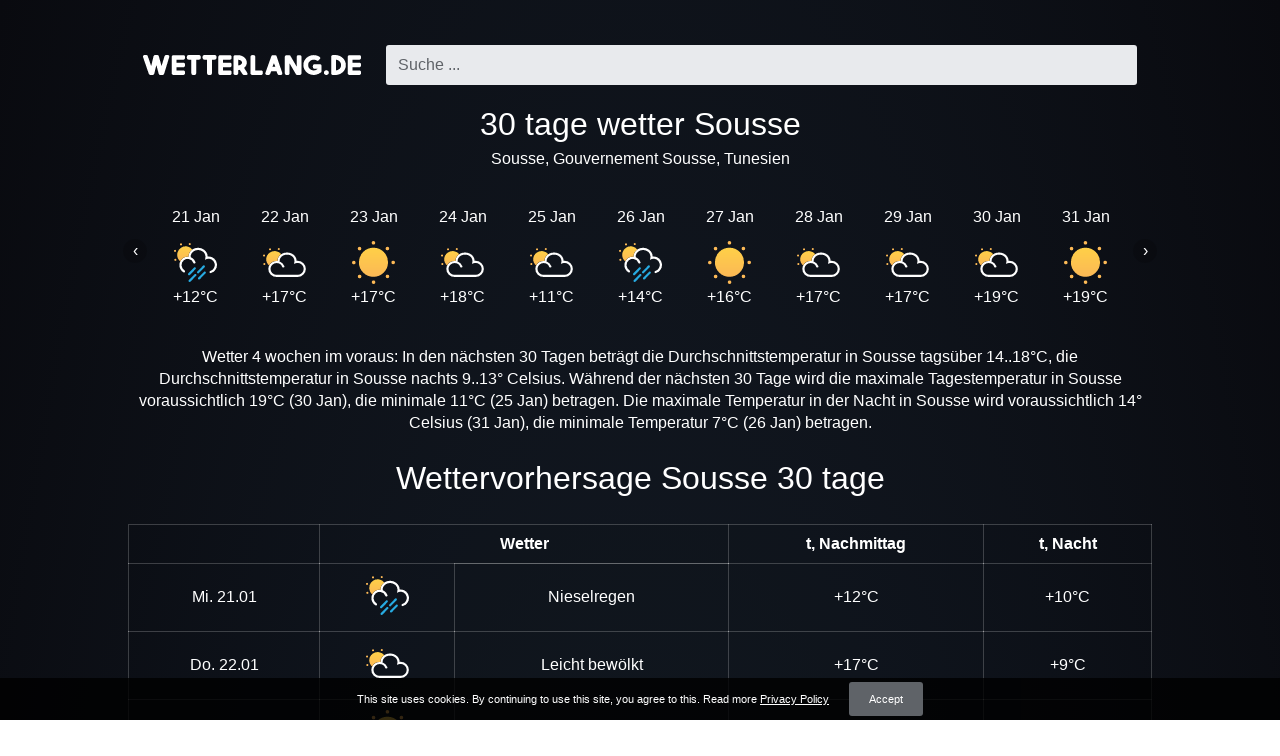

--- FILE ---
content_type: text/html; charset=UTF-8
request_url: https://wetterlang.de/sousse_wetter_30_tage/
body_size: 4200
content:
 <!DOCTYPE html><html lang="de" class="html html_conditions_nightClear"><head>  <meta http-equiv="Content-Type" content="text/html; charset=utf-8" /><title>Sousse wetter 30 Tage</title><meta name="description" content="30 tage wetter Sousse, Wettervorhersage Sousse 30 tage" /><meta name="keywords" content="wetter,wettervorhersage,30 tage,Sousse" /><meta name="robots" content="INDEX,FOLLOW" /><meta name=viewport content="width=device-width, initial-scale=1"><link rel="canonical" href="https://wetterlang.de/sousse_wetter_30_tage/" /> <link rel="stylesheet" href="https://wetterlang.de/skin/css/styles.css"> <script async src="https://pagead2.googlesyndication.com/pagead/js/adsbygoogle.js?client=ca-pub-0623699078523716" crossorigin="anonymous"></script>  </head><body class="body"> <header class="header">  <a href="https://wetterlang.de/">  <div class="logo"></div>  </a> <div class="searchBox header__searchBox" id="searchBox" data-state="disabled" data-result="no"> <i class="searchBox__mToggle searchBox__icon icon-search"></i> <div class="searchBox__overlay" id="searchBox__overlay" style="visibility:hidden;"></div> <div class="searchBox__form"> <i class="searchBox__mClose icon-cancel" id="searchBox__close"></i> <i class="searchBox__icon icon-search"></i> <input type="search" class="searchBox__input" id="searchBox__input" placeholder="Suche ..."> <div class="searchBox__result" id="searchBox__result"></div> </div> </div> </header><script>window.addEventListener("load",function(event){var script=document.createElement('script');script.src='https://wetterlang.de/skin/js/search.js';script.onload=function(){new Search({id:'searchBox',api:'https://wetterlang.de/api/',lang:'de',siteUrl:'https://wetterlang.de',itemTemplate:'<div class="searchBox__resultItem"><a class="searchBox__resultItemLink" href="%url%">%addressHtml%</a></div>',overlay:!0,})}
document.head.appendChild(script)},!1);window.addEventListener("load",function(event){console.log('onload 2')},!1)</script> <div class="content"> <h1 class="h1">30 tage wetter Sousse</h1>  <p class="p address">Sousse, Gouvernement Sousse, Tunesien</p>  <div class="slider"> <div class="slider__display" id="slider-display"> <div class="slider__displayInner" id="slider-display-inner">  <div class="slider__item"> <div class="slider__time"> 21 Jan </div> <div class="slider__icon"> <span class="wthIcon wthIcon__medium_rain_d"></span> </div> <div class="slider__temp"> +12&deg;C </div> </div>  <div class="slider__item"> <div class="slider__time"> 22 Jan </div> <div class="slider__icon"> <span class="wthIcon wthIcon__clouds_sunny_d"></span> </div> <div class="slider__temp"> +17&deg;C </div> </div>  <div class="slider__item"> <div class="slider__time"> 23 Jan </div> <div class="slider__icon"> <span class="wthIcon wthIcon__sunny_d"></span> </div> <div class="slider__temp"> +17&deg;C </div> </div>  <div class="slider__item"> <div class="slider__time"> 24 Jan </div> <div class="slider__icon"> <span class="wthIcon wthIcon__clouds_sunny_d"></span> </div> <div class="slider__temp"> +18&deg;C </div> </div>  <div class="slider__item"> <div class="slider__time"> 25 Jan </div> <div class="slider__icon"> <span class="wthIcon wthIcon__clouds_sunny_d"></span> </div> <div class="slider__temp"> +11&deg;C </div> </div>  <div class="slider__item"> <div class="slider__time"> 26 Jan </div> <div class="slider__icon"> <span class="wthIcon wthIcon__medium_rain_d"></span> </div> <div class="slider__temp"> +14&deg;C </div> </div>  <div class="slider__item"> <div class="slider__time"> 27 Jan </div> <div class="slider__icon"> <span class="wthIcon wthIcon__sunny_d"></span> </div> <div class="slider__temp"> +16&deg;C </div> </div>  <div class="slider__item"> <div class="slider__time"> 28 Jan </div> <div class="slider__icon"> <span class="wthIcon wthIcon__clouds_sunny_d"></span> </div> <div class="slider__temp"> +17&deg;C </div> </div>  <div class="slider__item"> <div class="slider__time"> 29 Jan </div> <div class="slider__icon"> <span class="wthIcon wthIcon__clouds_sunny_d"></span> </div> <div class="slider__temp"> +17&deg;C </div> </div>  <div class="slider__item"> <div class="slider__time"> 30 Jan </div> <div class="slider__icon"> <span class="wthIcon wthIcon__clouds_sunny_d"></span> </div> <div class="slider__temp"> +19&deg;C </div> </div>  <div class="slider__item"> <div class="slider__time"> 31 Jan </div> <div class="slider__icon"> <span class="wthIcon wthIcon__sunny_d"></span> </div> <div class="slider__temp"> +19&deg;C </div> </div>  <div class="slider__item"> <div class="slider__time"> 1 Feb </div> <div class="slider__icon"> <span class="wthIcon wthIcon__clouds_sunny_d"></span> </div> <div class="slider__temp"> +19&deg;C </div> </div>  <div class="slider__item"> <div class="slider__time"> 2 Feb </div> <div class="slider__icon"> <span class="wthIcon wthIcon__clouds_sunny_d"></span> </div> <div class="slider__temp"> +19&deg;C </div> </div>  <div class="slider__item"> <div class="slider__time"> 3 Feb </div> <div class="slider__icon"> <span class="wthIcon wthIcon__medium_rain_d"></span> </div> <div class="slider__temp"> +18&deg;C </div> </div>  <div class="slider__item"> <div class="slider__time"> 4 Feb </div> <div class="slider__icon"> <span class="wthIcon wthIcon__sunny_d"></span> </div> <div class="slider__temp"> +15&deg;C </div> </div>  <div class="slider__item"> <div class="slider__time"> 5 Feb </div> <div class="slider__icon"> <span class="wthIcon wthIcon__sunny_d"></span> </div> <div class="slider__temp"> +15&deg;C </div> </div>  <div class="slider__item"> <div class="slider__time"> 6 Feb </div> <div class="slider__icon"> <span class="wthIcon wthIcon__sunny_d"></span> </div> <div class="slider__temp"> +15&deg;C </div> </div>  <div class="slider__item"> <div class="slider__time"> 7 Feb </div> <div class="slider__icon"> <span class="wthIcon wthIcon__sunny_d"></span> </div> <div class="slider__temp"> +14&deg;C </div> </div>  <div class="slider__item"> <div class="slider__time"> 8 Feb </div> <div class="slider__icon"> <span class="wthIcon wthIcon__sunny_d"></span> </div> <div class="slider__temp"> +13&deg;C </div> </div>  <div class="slider__item"> <div class="slider__time"> 9 Feb </div> <div class="slider__icon"> <span class="wthIcon wthIcon__sunny_d"></span> </div> <div class="slider__temp"> +14&deg;C </div> </div>  <div class="slider__item"> <div class="slider__time"> 10 Feb </div> <div class="slider__icon"> <span class="wthIcon wthIcon__sunny_d"></span> </div> <div class="slider__temp"> +15&deg;C </div> </div>  <div class="slider__item"> <div class="slider__time"> 11 Feb </div> <div class="slider__icon"> <span class="wthIcon wthIcon__sunny_d"></span> </div> <div class="slider__temp"> +14&deg;C </div> </div>  <div class="slider__item"> <div class="slider__time"> 12 Feb </div> <div class="slider__icon"> <span class="wthIcon wthIcon__clouds_sunny_d"></span> </div> <div class="slider__temp"> +14&deg;C </div> </div>  <div class="slider__item"> <div class="slider__time"> 13 Feb </div> <div class="slider__icon"> <span class="wthIcon wthIcon__clouds_sunny_d"></span> </div> <div class="slider__temp"> +14&deg;C </div> </div>  <div class="slider__item"> <div class="slider__time"> 14 Feb </div> <div class="slider__icon"> <span class="wthIcon wthIcon__medium_rain_d"></span> </div> <div class="slider__temp"> +15&deg;C </div> </div>  <div class="slider__item"> <div class="slider__time"> 15 Feb </div> <div class="slider__icon"> <span class="wthIcon wthIcon__clouds_sunny_d"></span> </div> <div class="slider__temp"> +15&deg;C </div> </div>  <div class="slider__item"> <div class="slider__time"> 16 Feb </div> <div class="slider__icon"> <span class="wthIcon wthIcon__clouds_sunny_d"></span> </div> <div class="slider__temp"> +15&deg;C </div> </div>  <div class="slider__item"> <div class="slider__time"> 17 Feb </div> <div class="slider__icon"> <span class="wthIcon wthIcon__clouds_sunny_d"></span> </div> <div class="slider__temp"> +15&deg;C </div> </div>  <div class="slider__item"> <div class="slider__time"> 18 Feb </div> <div class="slider__icon"> <span class="wthIcon wthIcon__clouds_sunny_d"></span> </div> <div class="slider__temp"> +15&deg;C </div> </div>  <div class="slider__item"> <div class="slider__time"> 19 Feb </div> <div class="slider__icon"> <span class="wthIcon wthIcon__clouds_sunny_d"></span> </div> <div class="slider__temp"> +16&deg;C </div> </div>  </div> </div> <div class="slider__arrow slider__arrow_left noselect" onclick="moveScroll('')"> <span class="slider__arrowInner">‹</span> </div> <div class="slider__arrow slider__arrow_right noselect" onclick="moveScroll('right')"> <span class="slider__arrowInner">›</span> </div> </div> <script>function setScroll(){var script=document.createElement('script');script.type='text/javascript';script.async=!0;script.src='https://wetterlang.de/skin/js/scroll.js';document.getElementsByTagName('head')[0].appendChild(script);script.onload=script.onreadystatechange=function(){var scrollElementExists=document.getElementById("slider-display");var scroll;if(scrollElementExists!==null){window.scroll=new ScrollBooster({viewport:document.getElementById("slider-display"),content:document.getElementById("slider-display-inner"),direction:"horizontal",scrollMode:"transform"})}}}
function moveScroll(direction){var itemWidth=85;var pos=window.scroll.getState();var currentPosition=(Math.floor(pos.position.x/itemWidth)*itemWidth);if(direction==="right"){var maxPosition=window.scroll.edgeX.from*-1;var newPosition=currentPosition+(3*itemWidth);if(newPosition>maxPosition){newPosition=maxPosition}}else{var newPosition=currentPosition-(3*itemWidth);if(newPosition<0){newPosition=0}}
var t=window.scroll.scrollTo({x:newPosition})}
setScroll()</script>   <style>@media screen and (min-width:760px){.ads{display:none}}.ads{margin-top:20px;margin-bottom:20px}</style> <div class="ads ads_mobile ads__mobAuto1">  <ins class="adsbygoogle" style="display:inline-block;width:300px;height:200px" data-ad-client="ca-pub-0623699078523716" data-ad-slot="3919099488" ></ins> <script>(adsbygoogle=window.adsbygoogle||[]).push({})</script>  </div>  <div class="description"> Wetter 4 wochen im voraus: In den nächsten 30 Tagen beträgt die Durchschnittstemperatur in Sousse tagsüber 14..18&degC, die Durchschnittstemperatur in Sousse nachts 9..13&deg Celsius. Während der nächsten 30 Tage wird die maximale Tagestemperatur in Sousse voraussichtlich 19&degC (30 Jan), die minimale 11&degC (25 Jan) betragen. Die maximale Temperatur in der Nacht in Sousse wird voraussichtlich 14&deg Celsius (31 Jan), die minimale Temperatur 7&degC (26 Jan) betragen. </div> <h2 class="h2">Wettervorhersage Sousse 30 tage</h2> <div class="horizontal-scroll"> <table class="table"> <thead> <tr> <th class="th"></th> <th class="th" colspan="2">Wetter</th> <th class="th">t, Nachmittag</th> <th class="th">t, Nacht</th> </tr> </thead> <tbody>  <tr> <td class="td"> <div class="table__date"> Mi. </div> <div class="table__date"> 21.01 </div> </td> <td class="td"> <span class="wthIcon wthIcon__medium_rain_d"></span> </td> <td class="td"> Nieselregen </td> <td class="td"> +12&deg;C </td> <td class="td"> +10&deg;C </td> </tr>  <tr> <td class="td"> <div class="table__date"> Do. </div> <div class="table__date"> 22.01 </div> </td> <td class="td"> <span class="wthIcon wthIcon__clouds_sunny_d"></span> </td> <td class="td"> Leicht bewölkt </td> <td class="td"> +17&deg;C </td> <td class="td"> +9&deg;C </td> </tr>  <tr> <td class="td"> <div class="table__date"> Fr. </div> <div class="table__date"> 23.01 </div> </td> <td class="td"> <span class="wthIcon wthIcon__sunny_d"></span> </td> <td class="td"> Klar </td> <td class="td"> +17&deg;C </td> <td class="td"> +11&deg;C </td> </tr>  <tr> <td class="td"> <div class="table__date"> Sa. </div> <div class="table__date"> 24.01 </div> </td> <td class="td"> <span class="wthIcon wthIcon__clouds_sunny_d"></span> </td> <td class="td"> Bewölkt </td> <td class="td"> +18&deg;C </td> <td class="td"> +9&deg;C </td> </tr>  <tr> <td class="td"> <div class="table__date"> So. </div> <div class="table__date"> 25.01 </div> </td> <td class="td"> <span class="wthIcon wthIcon__clouds_sunny_d"></span> </td> <td class="td"> Stark bewölkt </td> <td class="td"> +11&deg;C </td> <td class="td"> +7&deg;C </td> </tr>  <tr> <td class="td"> <div class="table__date"> Mo. </div> <div class="table__date"> 26.01 </div> </td> <td class="td"> <span class="wthIcon wthIcon__medium_rain_d"></span> </td> <td class="td"> Nieselregen </td> <td class="td"> +14&deg;C </td> <td class="td"> +7&deg;C </td> </tr>  <tr> <td class="td"> <div class="table__date"> Di. </div> <div class="table__date"> 27.01 </div> </td> <td class="td"> <span class="wthIcon wthIcon__sunny_d"></span> </td> <td class="td"> Klar </td> <td class="td"> +16&deg;C </td> <td class="td"> +11&deg;C </td> </tr>  <tr> <td class="td"> <div class="table__date"> Mi. </div> <div class="table__date"> 28.01 </div> </td> <td class="td"> <span class="wthIcon wthIcon__clouds_sunny_d"></span> </td> <td class="td"> Stark bewölkt </td> <td class="td"> +17&deg;C </td> <td class="td"> +9&deg;C </td> </tr>  <tr> <td class="td"> <div class="table__date"> Do. </div> <div class="table__date"> 29.01 </div> </td> <td class="td"> <span class="wthIcon wthIcon__clouds_sunny_d"></span> </td> <td class="td"> Leicht bewölkt </td> <td class="td"> +17&deg;C </td> <td class="td"> +12&deg;C </td> </tr>  <tr> <td class="td"> <div class="table__date"> Fr. </div> <div class="table__date"> 30.01 </div> </td> <td class="td"> <span class="wthIcon wthIcon__clouds_sunny_d"></span> </td> <td class="td"> Stark bewölkt </td> <td class="td"> +19&deg;C </td> <td class="td"> +14&deg;C </td> </tr>  <tr> <td class="td"> <div class="table__date"> Sa. </div> <div class="table__date"> 31.01 </div> </td> <td class="td"> <span class="wthIcon wthIcon__sunny_d"></span> </td> <td class="td"> Klar </td> <td class="td"> +19&deg;C </td> <td class="td"> +14&deg;C </td> </tr>  <tr> <td class="td"> <div class="table__date"> So. </div> <div class="table__date"> 01.02 </div> </td> <td class="td"> <span class="wthIcon wthIcon__clouds_sunny_d"></span> </td> <td class="td"> Leicht bewölkt </td> <td class="td"> +19&deg;C </td> <td class="td"> +14&deg;C </td> </tr>  <tr> <td class="td"> <div class="table__date"> Mo. </div> <div class="table__date"> 02.02 </div> </td> <td class="td"> <span class="wthIcon wthIcon__clouds_sunny_d"></span> </td> <td class="td"> Leicht bewölkt </td> <td class="td"> +19&deg;C </td> <td class="td"> +14&deg;C </td> </tr>  <tr> <td class="td"> <div class="table__date"> Di. </div> <div class="table__date"> 03.02 </div> </td> <td class="td"> <span class="wthIcon wthIcon__medium_rain_d"></span> </td> <td class="td"> Leichter Regen </td> <td class="td"> +18&deg;C </td> <td class="td"> +14&deg;C </td> </tr>  <tr> <td class="td"> <div class="table__date"> Mi. </div> <div class="table__date"> 04.02 </div> </td> <td class="td"> <span class="wthIcon wthIcon__sunny_d"></span> </td> <td class="td"> Klar </td> <td class="td"> +15&deg;C </td> <td class="td"> +11&deg;C </td> </tr>  <tr> <td class="td"> <div class="table__date"> Do. </div> <div class="table__date"> 05.02 </div> </td> <td class="td"> <span class="wthIcon wthIcon__sunny_d"></span> </td> <td class="td"> Klar </td> <td class="td"> +15&deg;C </td> <td class="td"> +12&deg;C </td> </tr>  <tr> <td class="td"> <div class="table__date"> Fr. </div> <div class="table__date"> 06.02 </div> </td> <td class="td"> <span class="wthIcon wthIcon__sunny_d"></span> </td> <td class="td"> Klar </td> <td class="td"> +15&deg;C </td> <td class="td"> +12&deg;C </td> </tr>  <tr> <td class="td"> <div class="table__date"> Sa. </div> <div class="table__date"> 07.02 </div> </td> <td class="td"> <span class="wthIcon wthIcon__sunny_d"></span> </td> <td class="td"> Klar </td> <td class="td"> +14&deg;C </td> <td class="td"> +11&deg;C </td> </tr>  <tr> <td class="td"> <div class="table__date"> So. </div> <div class="table__date"> 08.02 </div> </td> <td class="td"> <span class="wthIcon wthIcon__sunny_d"></span> </td> <td class="td"> Klar </td> <td class="td"> +13&deg;C </td> <td class="td"> +10&deg;C </td> </tr>  <tr> <td class="td"> <div class="table__date"> Mo. </div> <div class="table__date"> 09.02 </div> </td> <td class="td"> <span class="wthIcon wthIcon__sunny_d"></span> </td> <td class="td"> Klar </td> <td class="td"> +14&deg;C </td> <td class="td"> +10&deg;C </td> </tr>  <tr> <td class="td"> <div class="table__date"> Di. </div> <div class="table__date"> 10.02 </div> </td> <td class="td"> <span class="wthIcon wthIcon__sunny_d"></span> </td> <td class="td"> Klar </td> <td class="td"> +15&deg;C </td> <td class="td"> +11&deg;C </td> </tr>  <tr> <td class="td"> <div class="table__date"> Mi. </div> <div class="table__date"> 11.02 </div> </td> <td class="td"> <span class="wthIcon wthIcon__sunny_d"></span> </td> <td class="td"> Klar </td> <td class="td"> +14&deg;C </td> <td class="td"> +11&deg;C </td> </tr>  <tr> <td class="td"> <div class="table__date"> Do. </div> <div class="table__date"> 12.02 </div> </td> <td class="td"> <span class="wthIcon wthIcon__clouds_sunny_d"></span> </td> <td class="td"> Leicht bewölkt </td> <td class="td"> +14&deg;C </td> <td class="td"> +11&deg;C </td> </tr>  <tr> <td class="td"> <div class="table__date"> Fr. </div> <div class="table__date"> 13.02 </div> </td> <td class="td"> <span class="wthIcon wthIcon__clouds_sunny_d"></span> </td> <td class="td"> Leicht bewölkt </td> <td class="td"> +14&deg;C </td> <td class="td"> +11&deg;C </td> </tr>  <tr> <td class="td"> <div class="table__date"> Sa. </div> <div class="table__date"> 14.02 </div> </td> <td class="td"> <span class="wthIcon wthIcon__medium_rain_d"></span> </td> <td class="td"> Leichter Regen </td> <td class="td"> +15&deg;C </td> <td class="td"> +11&deg;C </td> </tr>  <tr> <td class="td"> <div class="table__date"> So. </div> <div class="table__date"> 15.02 </div> </td> <td class="td"> <span class="wthIcon wthIcon__clouds_sunny_d"></span> </td> <td class="td"> Leicht bewölkt </td> <td class="td"> +15&deg;C </td> <td class="td"> +12&deg;C </td> </tr>  <tr> <td class="td"> <div class="table__date"> Mo. </div> <div class="table__date"> 16.02 </div> </td> <td class="td"> <span class="wthIcon wthIcon__clouds_sunny_d"></span> </td> <td class="td"> Leicht bewölkt </td> <td class="td"> +15&deg;C </td> <td class="td"> +13&deg;C </td> </tr>  <tr> <td class="td"> <div class="table__date"> Di. </div> <div class="table__date"> 17.02 </div> </td> <td class="td"> <span class="wthIcon wthIcon__clouds_sunny_d"></span> </td> <td class="td"> Leicht bewölkt </td> <td class="td"> +15&deg;C </td> <td class="td"> +12&deg;C </td> </tr>  <tr> <td class="td"> <div class="table__date"> Mi. </div> <div class="table__date"> 18.02 </div> </td> <td class="td"> <span class="wthIcon wthIcon__clouds_sunny_d"></span> </td> <td class="td"> Leicht bewölkt </td> <td class="td"> +15&deg;C </td> <td class="td"> +12&deg;C </td> </tr>  <tr> <td class="td"> <div class="table__date"> Do. </div> <div class="table__date"> 19.02 </div> </td> <td class="td"> <span class="wthIcon wthIcon__clouds_sunny_d"></span> </td> <td class="td"> Leicht bewölkt </td> <td class="td"> +16&deg;C </td> <td class="td"> +13&deg;C </td> </tr>  </tbody> </table> </div>   <style>@media screen and (min-width:760px){.ads{display:none}}.ads{margin-top:20px;margin-bottom:20px}</style> <div class="ads ads_mobile ads__mobAuto1">  <ins class="adsbygoogle" style="display:inline-block;width:300px;height:200px" data-ad-client="ca-pub-0623699078523716" data-ad-slot="3919099488" ></ins> <script>(adsbygoogle=window.adsbygoogle||[]).push({})</script>  </div>  <h3 class="h3">Temperatur Sousse 30 tage</h3> <div class="horizontal-scroll"> <div class="chart"> <p class="p chart__title">Temperatur in Sousse für 30 Tage in Grad Celsius</p> <canvas id="chart-temp" class="chartCanvas"></canvas> <p class="p chart__legend"> <span class="chart__legendSample chart__legendSample_day"></span> Temperatur in Sousse tagsüber <span class="chart__legendSample chart__legendSample_night"></span> Temperatur in Sousse bei nacht </p> </div> </div> <script>function setChartItem(dataVal,dataVal2,labelsVal,cartId){var ctx=document.getElementById(cartId).getContext('2d');ctx.height=500;var myChart=new Chart(ctx,{type:'line',data:{labels:labelsVal,datasets:[{backgroundColor:"rgba(33, 150, 243, 0.2)",borderColor:"rgba(	13, 71, 161, 0.5)",data:dataVal,datalabels:{align:'start',anchor:'start'}},{backgroundColor:"rgba(103, 58, 183, 0.2)",borderColor:"rgba(	49, 27, 146, 0.5)",data:dataVal2,datalabels:{align:'start',anchor:'start'}}]},options:{plugins:{datalabels:{backgroundColor:"rgba(255, 0, 0, 0.0)",color:'white',font:{size:14},padding:6,offset:-35,}},legend:{display:!1},layout:{padding:{top:26,right:16,bottom:0,left:8}},elements:{line:{fill:!0}},aspectRatio:4,scales:{xAxes:[{gridLines:{display:!1,},ticks:{fontSize:15,fontColor:'lightgrey'}}],yAxes:[{gridLines:{drawBorder:!1,display:!1,},ticks:{display:!1,}}]},tooltips:{enabled:!1}}})}
function setChart(){var script=document.createElement('script');script.type='text/javascript';script.async=!0;script.src='https://wetterlang.de/skin/js/Chart.min.js';document.getElementsByTagName('head')[0].appendChild(script);script.onload=script.onreadystatechange=function(){var script2=document.createElement('script');script2.type='text/javascript';script2.async=!1;script2.src='https://wetterlang.de/skin/js/chartjs-plugin-datalabels.js';document.getElementsByTagName('head')[0].appendChild(script2);script2.onload=script.onreadystatechange=function(){setChartItem(["12","17","17","18","11","14","16","17","17","19","19","19","19","18","15","15","15","14","13","14","15","14","14","14","15","15","15","15","15","16",],[+10,+9,+11,+9,+7,+7,+11,+9,+12,+14,+14,+14,+14,+14,+11,+12,+12,+11,+10,+10,+11,+11,+11,+11,+11,+12,+13,+12,+12,+13,],["21.01","22.01","23.01","24.01","25.01","26.01","27.01","28.01","29.01","30.01","31.01","01.02","02.02","03.02","04.02","05.02","06.02","07.02","08.02","09.02","10.02","11.02","12.02","13.02","14.02","15.02","16.02","17.02","18.02","19.02",],'chart-temp')}}}
window.addEventListener("load",function(event){setChart()},!1)</script> <h3 class="h3">Wetter 30 Tage</h3> <div class="places">  <span class="places__item"> <a class="places__link" href="https://wetterlang.de/gloggnitz_wetter_30_tage/"> Wetter Gloggnitz 30 tage </a> </span>  <span class="places__item"> <a class="places__link" href="https://wetterlang.de/pfullingen_wetter_30_tage/"> Wetter Pfullingen 30 tage </a> </span>  <span class="places__item"> <a class="places__link" href="https://wetterlang.de/ebensfeld_wetter_30_tage/"> Wetter Ebensfeld 30 tage </a> </span>  <span class="places__item"> <a class="places__link" href="https://wetterlang.de/wald-michelbach_wetter_30_tage/"> Wetter Wald-Michelbach 30 tage </a> </span>  <span class="places__item"> <a class="places__link" href="https://wetterlang.de/kaltern_an_der_weinstrase_wetter_30_tage/"> Wetter Kaltern an der Weinstraße 30 tage </a> </span>  <span class="places__item"> <a class="places__link" href="https://wetterlang.de/rahlstedt_(hamburg)_wetter_30_tage/"> Wetter Rahlstedt (Hamburg) 30 tage </a> </span>  <span class="places__item"> <a class="places__link" href="https://wetterlang.de/bad_wildungen_wetter_30_tage/"> Wetter Bad Wildungen 30 tage </a> </span>  <span class="places__item"> <a class="places__link" href="https://wetterlang.de/pfarrkirchen_wetter_30_tage/"> Wetter Pfarrkirchen 30 tage </a> </span>  <span class="places__item"> <a class="places__link" href="https://wetterlang.de/sand_am_main_wetter_30_tage/"> Wetter Sand am Main 30 tage </a> </span>  <span class="places__item"> <a class="places__link" href="https://wetterlang.de/vettweis_wetter_30_tage/"> Wetter Vettweiß 30 tage </a> </span>  <span class="places__item"> <a class="places__link" href="https://wetterlang.de/punderich_wetter_30_tage/"> Wetter Pünderich 30 tage </a> </span>  <span class="places__item"> <a class="places__link" href="https://wetterlang.de/rechlin_wetter_30_tage/"> Wetter Rechlin 30 tage </a> </span>  </div>   </div><footer class="footer">  <a class="footer__link" href="https://wetterlang.de/contacts/"> Kontakt </a>  <p class="p footer__textLine">&copy; 2026,  wetterlang.de</p> <p class="p footer__textLine"><span class="copy">Alle Rechte vorbehalten.</span></p></footer> <div class="cookies" id="cookies"> <p class="cookies__text"> <span> This site uses cookies. By continuing to use this site, you agree to this. Read more <a class="cookies__link" href="https://wetterlang.de/privacy/"> Privacy Policy </a> </span> </p> <span class="cookies__button" onclick="setCookie();"> Accept </span> </div> <script>function setCookie(){var date=new Date();date.setTime(date.getTime()+(9999*24*60*60*1000));var expires="; expires="+date.toUTCString();document.cookie='cookies'+"="+(1||"")+expires+"; path=/";document.getElementById('cookies').remove()}</script> <script async src="https://www.googletagmanager.com/gtag/js?id=G-BH1NMTLB3B"></script> <script>window.dataLayer=window.dataLayer||[];function gtag(){dataLayer.push(arguments)}
gtag('js',new Date());gtag('config','G-BH1NMTLB3B');</script> <script defer src="https://static.cloudflareinsights.com/beacon.min.js/vcd15cbe7772f49c399c6a5babf22c1241717689176015" integrity="sha512-ZpsOmlRQV6y907TI0dKBHq9Md29nnaEIPlkf84rnaERnq6zvWvPUqr2ft8M1aS28oN72PdrCzSjY4U6VaAw1EQ==" data-cf-beacon='{"version":"2024.11.0","token":"a55370012d1a4446b54b1f8e01e522fd","r":1,"server_timing":{"name":{"cfCacheStatus":true,"cfEdge":true,"cfExtPri":true,"cfL4":true,"cfOrigin":true,"cfSpeedBrain":true},"location_startswith":null}}' crossorigin="anonymous"></script>
</body></html>

--- FILE ---
content_type: text/html; charset=utf-8
request_url: https://www.google.com/recaptcha/api2/aframe
body_size: 267
content:
<!DOCTYPE HTML><html><head><meta http-equiv="content-type" content="text/html; charset=UTF-8"></head><body><script nonce="U395OIU0yMsUzTCHDY1iJw">/** Anti-fraud and anti-abuse applications only. See google.com/recaptcha */ try{var clients={'sodar':'https://pagead2.googlesyndication.com/pagead/sodar?'};window.addEventListener("message",function(a){try{if(a.source===window.parent){var b=JSON.parse(a.data);var c=clients[b['id']];if(c){var d=document.createElement('img');d.src=c+b['params']+'&rc='+(localStorage.getItem("rc::a")?sessionStorage.getItem("rc::b"):"");window.document.body.appendChild(d);sessionStorage.setItem("rc::e",parseInt(sessionStorage.getItem("rc::e")||0)+1);localStorage.setItem("rc::h",'1769030763960');}}}catch(b){}});window.parent.postMessage("_grecaptcha_ready", "*");}catch(b){}</script></body></html>

--- FILE ---
content_type: text/css
request_url: https://wetterlang.de/skin/css/styles.css
body_size: 3940
content:
@font-face{font-family:'wetterlang';src:url(../font/wetterlang.eot?48293989);src:url('../font/wetterlang.eot?48293989#iefix') format('embedded-opentype'),url(../font/wetterlang.woff2?48293989) format('woff2'),url(../font/wetterlang.woff?48293989) format('woff'),url(../font/wetterlang.ttf?48293989) format('truetype'),url('../font/wetterlang.svg?48293989#wetterlang') format('svg');font-weight:400;font-style:normal}[class^="icon-"]:before,[class*=" icon-"]:before{font-family:"wetterlang";font-style:normal;font-weight:400;speak:never;display:inline-block;text-decoration:inherit;width:1em;margin-right:.2em;text-align:center;font-variant:normal;text-transform:none;line-height:1em;margin-left:.2em;-webkit-font-smoothing:antialiased;-moz-osx-font-smoothing:grayscale}.icon-right-open-mini:before{content:'\e800'}.icon-search:before{content:'\e801'}.icon-cancel:before{content:'\e802'}.top_temp{font-size:700%}.top_temp .plus{font-size:60%;position:relative;left:25px;bottom:20px}.top_temp .deg{position:relative;right:30px;bottom:20px;font-size:80%}.top_conditions .wthIcon{width:63px!important;height:63px!important;margin-right:15px}.top_conditions .text{font-size:200%;vertical-align:top;position:relative;top:15px}.top_params{margin-top:20px}.top_params .item{display:inline-block;width:32%;vertical-align:top}.top_params .item span{display:block}.top_params .item .value{font-size:160%;margin-top:10px}.wrapper{padding-left:15px;padding-right:15px;box-sizing:border-box;max-width:1024px;margin-left:auto;margin-right:auto}.postList__wrapper{display:flex;flex-wrap:wrap;justify-content:space-around;margin:0 auto 35px auto}@media screen and (min-width:768px){.postList__wrapper{margin:35px auto}}.postList__item{position:relative;background-repeat:no-repeat;background-position:center top;box-sizing:border-box;background-size:contain;border-radius:6px;width:300px;margin:0 10px 35px 10px;padding-top:155px;overflow:hidden;border:1px solid rgba(0,0,0,.05);max-width:627px;font-size:1.5em;background-color:rgba(0,0,0,.27)}@media screen and (max-width:990px){.postList__item{padding-top:80px;background-size:cover;width:100%;margin:10px 0 10px 0;border:1px solid transparent;font-size:2em}}.postList__item-accent{background-size:cover;border:1px solid #3b3b3b}.postList__item-accent .postList__title{color:white;background-image:linear-gradient(-180deg,rgba(0,0,0,0) 7%,rgba(0,0,0,.08) 12%,rgba(0,0,0,.16) 17%,rgba(0,0,0,.22) 21%,rgba(0,0,0,.32) 26%,rgba(0,0,0,.42) 32%,rgba(0,0,0,.52) 38%,rgba(0,0,0,.62) 47%,rgba(0,0,0,.72) 57%,rgba(0,0,0,.82) 65%);display:flex;align-items:start}.postList__item-accentLong{width:629px}.postList__item a{text-decoration:none}.postList__title{box-sizing:border-box;color:white;padding:15px;padding-top:30px;display:inline-block;height:100%;margin:0}@media screen and (max-width:990px){.postList__title{color:white;background-image:linear-gradient(-180deg,rgba(0,0,0,0) 7%,rgba(0,0,0,.08) 12%,rgba(0,0,0,.16) 17%,rgba(0,0,0,.22) 21%,rgba(0,0,0,.32) 26%,rgba(0,0,0,.42) 32%,rgba(0,0,0,.52) 38%,rgba(0,0,0,.62) 47%,rgba(0,0,0,.72) 57%,rgba(0,0,0,.82) 65%);display:flex;align-items:end}}.postList__link:after{content:"";position:absolute;top:0;bottom:0;right:0;left:0}.page__content{margin-bottom:25px;line-height:1.7em}.page__content p{margin-bottom:15px}.post__navigationWrapper{text-align:center}.post__navigation{display:flex;display:inline-flex;flex-direction:column;padding:20px 35px;border-radius:6px;background-color:rgba(0,0,0,.14);text-align:left;margin:25px 0 35px 0;align-items:flex-start}.post__navigationContent{font-weight:700;margin-bottom:15px}.post__navigationWrapper{text-align:left}.post__navigationLink{display:inline-block;margin:10px 0;color:white;font-weight:700;text-decoration:none;border-bottom:1px dotted white}.post__navigationLink:hover{border-bottom:1px dotted transparent}.post__content{margin-top:30px;margin-bottom:30px}@media screen and (min-width:768px){.post__content{margin-top:30px;margin-bottom:50px}}.post__h1{font-weight:700;text-align:center;margin:1.5em auto .67em auto}.post__h2{font-weight:700;text-align:center;margin-right:auto;margin-left:auto}.post__hr{margin-top:35px}@media screen and (min-width:768px){.post__hr{margin-top:55px}}.post__img{width:100%;margin:20px 0}.post__p{margin-bottom:20px;line-height:1.7em;font-size:1.2em}.post__p a{color:black}.post__briefly{margin-bottom:10px;text-align:center;font-size:1.2em}.post__li{margin-bottom:10px;line-height:1.7em;font-size:1.2em}.post__avatar{display:inline-block;height:35px;width:35px;border-radius:50%;background-position:center;background-size:cover;margin-right:15px}@media screen and (min-width:768px){.post__avatar{height:45px;width:45px}}.post__avatar-1{background-image:url(../image/author/1.jpg)}.post__avatar-2{background-image:url(../image/author/2.jpg)}.post__authorTop{display:flex;justify-content:center;align-items:center;font-size:1em;color:white;margin-bottom:-25px;margin-top:-10px}@media screen and (min-width:768px){.post__authorTop{margin-bottom:0;margin-top:0}}.breadcrumbs{font-size:1em;margin-top:35px}.breadcrumbs__item{display:inline-block}.breadcrumbs__link{color:white}.breadcrumbs__delimiter:before{color:white;position:relative;top:1px}.html,.body{min-height:100%;margin:0;padding:0}.body{font-family:Arial,sans-serif,Verdana;color:white;padding:0 15px 0 15px}.h1:first-letter,.h2:first-letter,.h3:first-letter{text-transform:uppercase}.h1,.h2,.h3{font-size:2em;font-weight:400}@media screen and (max-width:768px){.h1,.h2,.h3{font-size:1.6em}}.p{margin:0}.html_conditions_dayClear{background:radial-gradient(ellipse at bottom,#57a2f6 0%,#0252c4 100%)}.html_conditions_dayCloudy{background:radial-gradient(ellipse at bottom,#8da1ab 0%,#395461 100%)}.html_conditions_nightClear{background:radial-gradient(ellipse at bottom,#1b2735 0%,#090a0f 100%)}.html_conditions_nightCloudy{background:radial-gradient(ellipse at bottom,#424456 0%,#181927 100%)}.header{max-width:1024px;margin-left:auto;margin-right:auto;display:flex;align-items:center;margin-top:45px;padding:0 15px;box-sizing:border-box}@media screen and (max-width:768px){.header{margin-top:25px}}.header__searchBox{flex-grow:1;margin-left:25px}.header__weatherLinkWrapper{flex-grow:1;text-align:right}.header__weatherLink{color:black;background-color:white;text-decoration:none;border:1px solid white;padding:6px 12px;border-radius:5px}.header__weatherLinkAdd{color:white;margin-right:25px}@media screen and (max-width:768px){.header__weatherLinkAdd{display:none}}.logo{background-size:contain;background-repeat:no-repeat;background-position:center;background-image:url(../img/logo.svg);height:20px;width:218.36960532px;min-width:218.36960532px}@media screen and (max-width:768px){.logo{height:15px}}.logo_esp{background-image:url(../img/tiempolargo_logo.svg);height:20px;width:218.36960532px;min-width:218.36960532px}.logo_de1{background-image:url(../img/wetter_heute_logo.svg);height:20px;width:278.46153846px;min-width:278.46153846px}@media screen and (max-width:768px){.logo_de1{height:15px;width:208.84615385px;min-width:208.84615385px}}.logo_fra{background-image:url(../img/meteo_logo.svg);height:20px;width:218.36960532px;min-width:218.36960532px}.logo_tur{background-image:url(../img/havadurumu_logo.svg);height:20px;width:218.36px;min-width:218.36px}.logo_prt{background-image:url(../img/tempolongo_logo.svg);height:20px;width:218.36960532px;min-width:218.36960532px}.content{max-width:1024px;margin-top:20px;margin-left:auto;margin-right:auto;text-align:center}.content-page{text-align:left}.content-page li,.content-page p{margin-bottom:20px}.horizontal-scroll{overflow-x:auto}.address{margin-bottom:25px;position:relative;bottom:15px}.slider{position:relative;margin-bottom:20px}.slider__display{white-space:nowrap;overflow:hidden;margin:0 25px}.slider__displayInner{white-space:nowrap}.slider__item{display:inline-block;width:85px;margin-bottom:20px}.slider__icon{margin-top:15px}.slider__arrow{position:absolute;top:50%;transform:translateY(-28px);background-color:#00000029;height:24px;width:24px;border-radius:12px;cursor:pointer}.slider__arrow_left{left:-5px}.slider__arrow_right{right:-5px}.slider__arrowInner{position:relative;top:3px;color:white}.description{margin-top:15px;line-height:1.4em}.table{border-collapse:collapse;border-spacing:0;width:100%;border:1px solid rgba(255,255,255,.2);border-left:none;background-color:rgba(0,0,0,.05)}.table__date{display:inline-block}.td,.th{padding:10px;border-left:1px solid rgba(255,255,255,.2)}.td{border-top:1px solid rgba(255,255,255,.2)}.chart{background-color:rgba(0,0,0,.05);padding:5px;min-width:800px}.chart__title,.chart__legend{margin:20px 0}.chart__legendSample{display:inline-block;height:10px;width:20px;margin:0 15px}.chart__legendSample_day{background-color:rgba(13,71,161,.5)}.chart__legendSample_night{background-color:rgba(49,27,146,.5)}.places{display:flex;column-gap:25px;row-gap:15px;flex-wrap:wrap}.places__item{width:30%;flex-grow:1;text-align:left}@media screen and (max-width:1024px){.places__item{width:43%}}@media screen and (max-width:768px){.places__item{width:66%}}.places__link{color:white}.footer{max-width:1024px;margin-left:auto;margin-right:auto;text-align:center;margin-top:45px;background-color:rgba(0,0,0,.05);padding:15px;box-sizing:border-box}.footer__link{display:inline-block;color:white;margin-bottom:15px;margin-left:10px;margin-right:10px}.form__input{font-size:100%;border-radius:3px;border:1px solid #5f6368;width:100%;max-width:280px;margin:15px 0;padding:8px;box-sizing:border-box}.form__input:focus{outline:none}.form__textarea{font-size:100%;border:1px solid #5f6368;width:100%;max-width:380px;margin:15px 0;padding:8px;box-sizing:border-box}.form__textarea:focus{outline:none}.form__submit{border-radius:3px;border:1px solid #5f6368;width:100%;max-width:280px;margin:15px 0;padding:8px;cursor:pointer;box-sizing:border-box}.form__serviceMessage{margin:15px 0}.form__serviceMessage_error{color:brown}.form__serviceMessage_success{color:#008b46}.searchBox{color:#5f6368;border-radius:3px;box-sizing:border-box;z-index:1110;position:relative;text-align:right}@media screen and (max-width:1024px){.searchBox{display:inline-block}}.searchBox__mToggle{display:none;position:relative;top:2px}.searchBox__mToggle.searchBox__icon{font-size:140%;margin-right:25px}@media screen and (max-width:768px){.searchBox__mToggle.searchBox__icon{margin-right:0}}.searchBox__mToggle::before{color:white}@media screen and (max-width:1024px){.searchBox__mToggle{display:inline-block}}.searchBox__mClose{display:none;color:white;position:absolute;font-size:30px;right:-50px;top:7px}@media screen and (max-width:1024px){.searchBox__mClose{display:inline-block}}.searchBox__form{background-color:#e8eaed;padding:10px;display:flex;align-items:center;border-radius:3px;z-index:1;position:relative;box-sizing:border-box}@media screen and (max-width:1024px){.searchBox__form{display:none;position:fixed;left:20%;right:20%}}@media screen and (max-width:480px){.searchBox__form{left:30px;right:62px}}.searchBox__icon{margin-right:1.5%;font-size:120%}@media screen and (min-width:1024px){.searchBox__icon{display:none}}.searchBox__input{width:100%;border:none;background-color:#e8eaed;font-size:100%}.searchBox__input::placeholder{color:#5f6368}.searchBox__input:focus{outline:none}.searchBox__input::-webkit-search-cancel-button{display:none}.searchBox__overlay{opacity:0;background-color:rgba(0,0,0,.4);position:fixed;top:0;bottom:0;left:0;right:0;transition:opacity 0.8s}@media screen and (max-width:1024px){.searchBox__overlay{background-color:rgba(0,0,0,.8)}}.searchBox__result{background-color:white;display:none;width:100%;box-sizing:border-box;position:absolute;top:44px;left:0;text-align:left;padding:15px 15px 15px 25px;border-bottom-left-radius:3px;border-bottom-right-radius:3px}.searchBox__resultItem{margin-bottom:10px;cursor:pointer}.searchBox__resultItem span{font-weight:700}.searchBox__resultItemLink{color:black}.searchBox[data-state=enabled]{position:relative}.searchBox[data-state=enabled] .searchBox__mToggle{display:none}.searchBox[data-state=enabled] .searchBox__overlay{opacity:1}.searchBox[data-state=enabled] .searchBox__form{background-color:white;display:flex}.searchBox[data-state=enabled] .searchBox__input{background-color:white}.searchBox[data-result=yes]{border-bottom-left-radius:0;border-bottom-right-radius:0}.searchBox[data-result=yes] .searchBox__form{border-bottom-left-radius:0;border-bottom-right-radius:0}.searchBox[data-result=yes] .searchBox__result{display:block}.searchBox_widget{color:black;border:1px solid #ddd;z-index:1100;margin-bottom:22px;display:block}.searchBox_widget .searchBox__form{background-color:white;position:relative;display:flex;left:auto;right:auto}.searchBox_widget .searchBox__input{background-color:white}.searchBox_widget .searchBox__icon{color:#5f6368}.searchBox_widget .searchBox__icon::before{content:'\e801'}.searchBox_widget[data-result=yes]{border-bottom:1px solid transparent}.searchBox_widget[data-result=yes] .searchBox__result{border:1px solid #ddd;border-top:none;width:auto;right:-1px;left:-1px}.wthIcon__fog_n{background-image:url(../icons/fog_n.svg)}.wthIcon__fog_d{background-image:url(../icons/fog_d.svg)}.wthIcon__snow_n{background-image:url(../icons/snow_n.svg)}.wthIcon__snow_d{background-image:url(../icons/snow_d.svg)}.wthIcon__thunderstorm_d{background-image:url(../icons/thunderstorm_d.svg)}.wthIcon__thunderstorm_n{background-image:url(../icons/thunderstorm_n.svg)}.wthIcon__clouds{background-image:url(../icons/clouds.svg)}.wthIcon__clouds_sunny_n{background-image:url(../icons/clouds_sunny_n.svg)}.wthIcon__clouds_sunny_d{background-image:url(../icons/clouds_sunny_d.svg)}.wthIcon__clouds_sunny_n{background-image:url(../icons/clouds_sunny_n.svg)}.wthIcon__clouds_sunny_d{background-image:url(../icons/clouds_sunny_d.svg)}.wthIcon__heavy_rain_n{background-image:url(../icons/heavy_rain_n.svg)}.wthIcon__heavy_rain_d{background-image:url(../icons/heavy_rain_d.svg)}.wthIcon__medium_rain_d{background-image:url(../icons/medium_rain_d.svg)}.wthIcon__medium_rain_n{background-image:url(../icons/medium_rain_n.svg)}.wthIcon__sunny_d{background-image:url(../icons/sunny_d.svg)}.wthIcon__clear_n{background-image:url(../icons/clear_n.svg)}.wthIcon{width:43px;height:43px;background-repeat:no-repeat;display:inline-block;background-position:center}.cookies{background-color:rgba(0,0,0,.8);color:white;position:fixed;bottom:0;right:0;left:0;display:flex;justify-content:center;padding:4px;text-align:left;font-size:.7em;z-index:99999}.cookies__text{display:flex;align-items:center;justify-content:center}.cookies__link{text-decoration:underline;color:white}.cookies__button{display:flex;align-items:center;padding:10px 20px;background-color:#5f6368;cursor:pointer;border-radius:3px;white-space:nowrap;margin-left:20px}.cookies__button:hover{background-color:#5f6368}.nav{text-align:center}.nav__item{display:inline-block;background-color:#ffffffd9;padding:5px 8px;color:black;text-decoration:none;border-radius:5px;margin:5px}.section_limiter{margin:10px 0}.aboutPanel__wrapper{display:flex;align-items:center;justify-content:center;margin-top:35px}@media screen and (max-width:768px){.aboutPanel__wrapper{flex-wrap:wrap}}.aboutPanel__photo{display:inline-block;width:120px;height:120px;border-radius:50%;background-position:center;background-size:cover;background-image:url(../image/design/berna_uzun.jpg);border:2px solid white}.aboutPanel__avatar{background-image:url(../image/design/eya_hkiri.jpg)}.aboutPanel__author{background-image:url(../image/design/author.jpg)}.aboutPanel__text{padding:0 25px}.aboutPanel__textLine{display:block;max-width:400px}.aboutPanel__textAuthor{font-size:1.2em;font-weight:700}.aboutPanel__socialIcon{display:inline-block;width:45px;height:45px;background-position:center;background-size:cover;margin-right:15px}.aboutPanel__socialIcon-facebook{background-image:url(../image/icons/facebook.png)}.aboutPanel__socialIcon-instagram{background-image:url(../image/icons/instagram.png)}.blur__wrap{animation-duration:10s;position:fixed;width:100%;height:100vh;z-index:-10;top:40vh;bottom:0;left:0;right:0;animation:spin 10s linear infinite}.blur__item{width:70vw;height:70vw;filter:blur(20vw);border-radius:100%;aspect-ratio:1/1;position:absolute;transform-style:preserve-3d;will-change:transform}.blur__item-1{background-color:#7500ff;background-color:rgba(117,0,255,.45);left:10vw;left:-25vw}.blur__item-2{background-color:#ff8401;background-color:rgba(255,132,1,.45);right:10vw;right:-25vw}.html_conditions_nightClear .blur__item-1,.html_conditions_nightCloudy .blur__item-1,.html_conditions_dayCloudy .blur__item-1{background-color:rgba(117,0,255,.15)}.html_conditions_nightClear .blur__item-2,.html_conditions_nightCloudy .blur__item-2,.html_conditions_dayCloudy .blur__item-2{background-color:rgba(255,132,1,.15)}@keyframes spin{to{transform:rotate(360deg)}}@media screen and (max-width:768px){.header{flex-wrap:wrap;justify-content:space-between}}@media screen and (max-width:768px){.header__weatherLinkWrapper{flex-grow:unset}}.header__weatherLink{color:white;background-color:#2A2A2A;border:none;font-weight:700}.postList__filter{margin-top:45px;text-align:center}.postList__filterItem{cursor:pointer;display:inline-block;padding:5px 10px;margin:12px;border-radius:5px;font-size:1.2em;border:1px solid rgba(255,255,255,.89);color:rgba(255,255,255,.89);user-select:none}.postList__filterItem[data-state="active"],.postList__filterItem:hover{color:white;border:1px solid #2A2A2A;background-color:#2A2A2A}.postList__wrapper{display:flex;flex-wrap:wrap;justify-content:space-around;margin:0 auto 35px auto}@media screen and (min-width:768px){.postList__wrapper{margin:35px auto}}.postList__item{position:relative;background-repeat:no-repeat;background-position:center top;box-sizing:border-box;background-size:contain;border-radius:6px;width:300px;margin:0 10px 35px 10px;padding-top:155px;overflow:hidden;max-width:627px;font-size:1em}@media screen and (max-width:990px){.postList__item{padding-top:80px;background-size:cover;width:100%;margin:10px 0 10px 0;border:1px solid transparent;font-size:2em}}.postList__item-accent{background-size:cover}.postList__item-accent .postList__title{background-image:linear-gradient(-180deg,rgba(0,0,0,0) 7%,rgba(0,0,0,.08) 12%,rgba(0,0,0,.16) 17%,rgba(0,0,0,.22) 21%,rgba(0,0,0,.32) 26%,rgba(0,0,0,.42) 32%,rgba(0,0,0,.52) 38%,rgba(0,0,0,.62) 47%,rgba(0,0,0,.72) 57%,rgba(0,0,0,.82) 65%);display:flex;flex-direction:column;align-items:start}.postList__item-accentLong{width:629px}.postList__item a{text-decoration:none}.postList__title{box-sizing:border-box;font-size:1.55em;padding:15px;padding-top:30px;display:inline-block;height:100%}@media screen and (max-width:990px){.postList__title{background-image:linear-gradient(-180deg,rgba(0,0,0,0) 7%,rgba(0,0,0,.08) 12%,rgba(0,0,0,.16) 17%,rgba(0,0,0,.22) 21%,rgba(0,0,0,.32) 26%,rgba(0,0,0,.42) 32%,rgba(0,0,0,.52) 38%,rgba(0,0,0,.62) 47%,rgba(0,0,0,.72) 57%,rgba(0,0,0,.82) 65%);display:flex;flex-direction:column;align-items:start}}.postList__categories{margin-top:10px;display:block;font-size:.6em}.postList__link:after{content:"";position:absolute;top:0;bottom:0;right:0;left:0}.PostAuthor__frame{background-color:white;padding:25px;border-radius:10px;color:#2A2A2A;position:relative}.PostAuthor .aboutPanel__photo{width:60px;height:60px}.PostAuthor .aboutPanel__socialIcon{width:35px;height:35px}.PostAuthor .post__navigationLink{color:inherit;border-bottom:1px dotted #2A2A2A}.PostAuthor__cancel{position:absolute;top:15px;right:15px}.PostAuthor__cancel:before{color:grey}.PostAuthor__categories{text-align:center;color:grey;margin:0}.PostAuthor .post__navigation{background-color:rgba(0,0,0,.06)}.contentPageAuthor__frame{text-align:center}.contentPageAuthor__centredP{max-width:400px;margin-right:auto;margin-left:auto}.contentPageAuthor .form__input,.contentPageAuthor .form__submit{max-width:380px}

--- FILE ---
content_type: image/svg+xml
request_url: https://wetterlang.de/skin/icons/medium_rain_d.svg
body_size: 447
content:
<svg xmlns="http://www.w3.org/2000/svg" xmlns:xlink="http://www.w3.org/1999/xlink" viewBox="0 0 78.19 69.47"><defs><style>.cls-1{fill:#fcb956;}.cls-2{fill:#27aae1;}.cls-3{fill:#fff;}.cls-4{fill:url(#linear-gradient);}</style><linearGradient id="linear-gradient" x1="19.57" y1="5.78" x2="19.57" y2="32.86" gradientUnits="userSpaceOnUse"><stop offset="0" stop-color="#ffd048"/><stop offset="1" stop-color="#fcb956"/></linearGradient></defs><title>dlr</title><g id="Layer_2" data-name="Layer 2"><g id="Layer_2-2" data-name="Layer 2"><circle class="cls-1" cx="12.74" cy="2.43" r="1.9"/><circle class="cls-1" cx="2.45" cy="29.98" r="1.9"/><circle class="cls-1" cx="1.9" cy="14.08" r="1.9"/><circle class="cls-1" cx="28.65" cy="1.9" r="1.9"/><path class="cls-2" d="M43.83,54.22a2,2,0,0,1-1.42-3.41L52.76,40.47a2,2,0,1,1,2.82,2.83L45.24,53.64A2,2,0,0,1,43.83,54.22Z"/><path class="cls-2" d="M28.39,69.47A2,2,0,0,1,27,68.89a2,2,0,0,1,0-2.83L37.32,55.72a2,2,0,0,1,2.83,2.83L29.8,68.89A2,2,0,0,1,28.39,69.47Z"/><path class="cls-2" d="M45.52,65.1a2,2,0,0,1-1.42-3.41L54.44,51.34a2,2,0,1,1,2.83,2.83L46.93,64.51A2,2,0,0,1,45.52,65.1Z"/><path class="cls-2" d="M27.39,57.6A2,2,0,0,1,26,54.19L36.32,43.84a2,2,0,0,1,2.83,2.83L28.8,57A2,2,0,0,1,27.39,57.6Z"/><path class="cls-3" d="M18.16,52.58a2,2,0,0,1-1-.28A15.07,15.07,0,1,1,38.92,33.93a2,2,0,0,1-3.73,1.45,11.07,11.07,0,1,0-16,13.49,2,2,0,0,1-1,3.71Z"/><path class="cls-3" d="M66.62,53.7a2,2,0,0,1-.53-3.93,11.06,11.06,0,1,0-6.5-21.14l-3.27,1.1L57,26.34a10.13,10.13,0,0,0,.22-2c0-6.49-6-11.78-13.47-11.78S30.28,17.82,30.28,24.31a10.32,10.32,0,0,0,.2,2,2,2,0,1,1-3.92.77,14.36,14.36,0,0,1-.28-2.76c0-8.7,7.83-15.78,17.46-15.78s17.38,7,17.47,15.64A13.52,13.52,0,0,1,63.12,24a15.07,15.07,0,0,1,4,29.59A2,2,0,0,1,66.62,53.7Z"/><path class="cls-4" d="M11.31,32.86a15.07,15.07,0,0,1,13.57-8.55c.47,0,.94,0,1.4.07v-.07a15.32,15.32,0,0,1,7-12.62A15.35,15.35,0,0,0,7.22,27.47,15.11,15.11,0,0,0,11.31,32.86Z"/></g></g></svg>

--- FILE ---
content_type: image/svg+xml
request_url: https://wetterlang.de/skin/icons/sunny_d.svg
body_size: 1
content:
<svg xmlns="http://www.w3.org/2000/svg" xmlns:xlink="http://www.w3.org/1999/xlink" viewBox="0 0 57.71 57.71"><defs><style>.cls-1{fill:url(#linear-gradient);}.cls-2{fill:#fcb956;}</style><linearGradient id="linear-gradient" x1="28.79" y1="9" x2="28.79" y2="48.08" gradientUnits="userSpaceOnUse"><stop offset="0" stop-color="#ffd048"/><stop offset="1" stop-color="#fcb956"/></linearGradient></defs><title>dcd</title><g id="Layer_2" data-name="Layer 2"><g id="Layer_2-2" data-name="Layer 2"><circle class="cls-1" cx="28.79" cy="28.54" r="19.54"/><circle class="cls-2" cx="28.79" cy="2.42" r="2.42"/><circle class="cls-2" cx="28.94" cy="55.29" r="2.42"/><circle class="cls-2" cx="2.42" cy="28.95" r="2.42"/><circle class="cls-2" cx="55.29" cy="28.8" r="2.42"/><circle class="cls-2" cx="10.12" cy="10.23" r="2.42"/><circle class="cls-2" cx="47.61" cy="47.51" r="2.42"/><circle class="cls-2" cx="10.23" cy="47.64" r="2.42"/><circle class="cls-2" cx="47.51" cy="10.14" r="2.42"/></g></g></svg>